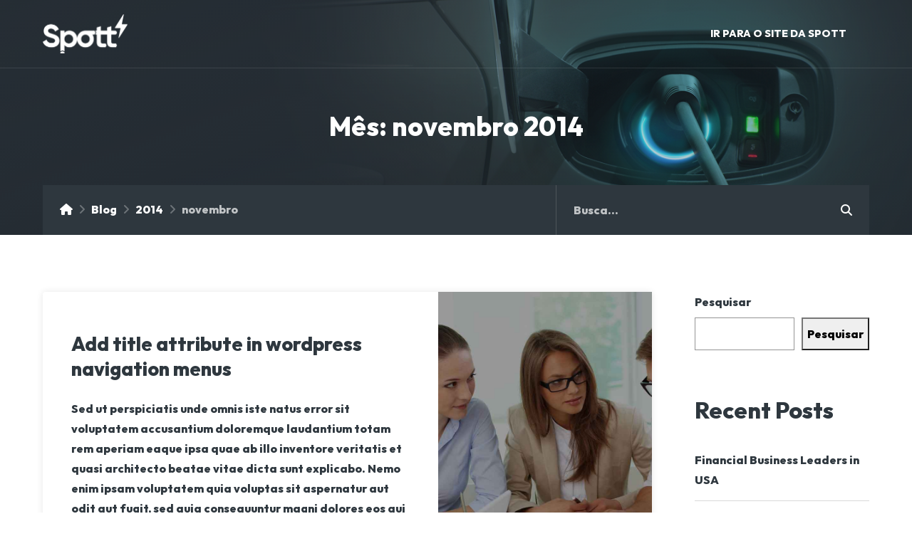

--- FILE ---
content_type: application/x-javascript
request_url: https://ajuda.spott.eco/wp-content/themes/tessera/js/custom.js?ver=1.0.0
body_size: 585
content:
(function ($) {
    "use strict";
    /* BS4 Dropdown */
    var bs4dropdown = function () {
        var ww = document.body.clientWidth;
        var bs4menuevent = '';
        var bs4toggle = $('body').find( '.navbar-nav .dropdown-menu a.dropdown-toggle' );
        if (ww <= 991) {
            bs4menuevent = 'click';
        } else {
            bs4menuevent = 'mouseover';
        }
        bs4toggle.unbind('click');
        bs4toggle.unbind('mouseover');
        bs4toggle.bind( bs4menuevent, function ( e ) {
        var $el = $( this );
        var $parent = $( this ).offsetParent( ".dropdown-menu" );
        if ( !$( this ).next().hasClass( 'show' ) ) {
            $( this ).parents( '.dropdown-menu' ).first().find( '.show' ).removeClass( "show" );
        }
        var $subMenu = $( this ).next( ".dropdown-menu" );
        $subMenu.toggleClass( 'show' );
        
        $( this ).parent( "li" ).toggleClass( 'show' );

        $( this ).parents( 'li.nav-item.dropdown.show' ).on( 'hidden.bs.dropdown', function ( e ) {
            $( '.dropdown-menu .show' ).removeClass( "show" );
        } );
        
         if ( !$parent.parent().hasClass( 'navbar-nav' ) ) {
             if (tessera_script_vars.tessera_language == 'default') {       
                 var $calc_offset = ww - ($el.offset().left + $el.width());       
                 if ($el.next().width() > $calc_offset ) {
                     $el.next().css( { "top": $el[0].offsetTop - 1, "right": $parent.outerWidth(), "left": 'auto' } );
                 } else {
                     $el.next().css( { "top": $el[0].offsetTop - 1, "left": $parent.outerWidth() } );
                 }   
             } else {
                 var $calc_offset2 = $el.offset().left;
                 if ($el.next().width() > $calc_offset2 ) {
                     $el.next().css( { "top": $el[0].offsetTop - 1, "left": $parent.outerWidth(), "right": 'auto' } );
                 } else {
                     $el.next().css( { "top": $el[0].offsetTop - 1, "right": $parent.outerWidth() } );
                 }
             }
        }

        return false;
    } );
    };
    
    $("#tessera-collapse-close").on('click', function () {
        $("#tessera-main-menu").addClass('collapsing-out');
        setTimeout(function(){ 
            $("#tessera-main-menu").removeClass('collapsing-out');
        }, 200);
    });
    
    /* HEADER BACKGROUND IMAGE */
    var headerBgImage = function () {
        var tessera_img = $('#tessera-header').data('img');  
        if(tessera_img) {
            $('#tessera-header').css('background-image', 'url("' + tessera_img + '")');
        }
    };
    
    /* HORIZONTAL CARD IMAGES */
    var cardImages = function () {
        $('body').find(".card-list-bg").each(function () {
            if ($(this).attr('data-postbg')) {
                var card_img = $(this).data('postbg');
                $(this).css('background-image', 'url("' + card_img + '")');
            }
        });
    };
    
    /* GO TO TOP BUTTON */
    $("#tessera-gototop").on('click', function (e) {
        e.preventDefault();
        $("html, body").animate({
            scrollTop: 0
        }, 500);
        return false;
    });

    /* WOOCOMMERCE TOGGLES */   
    $('body').find(".woocommerce .showlogin").on('click', function () {
        $(this).toggleClass('collapsed');
    });
    
    $('body').find(".woocommerce .showcoupon").on('click', function () {
        $(this).toggleClass('collapsed');
    });
    
    $('body').find(".woocommerce .shipping-calculator-button").on('click', function () {
        $(this).toggleClass('collapsed');
    });
    
    /* CONTACT FORM 7 */
    $("body").find("div.wpcf7-response-output").on('click', function () {
        $(this).fadeOut();
    });
    
    /* EVENTS */  
    $(document).ready(function () {
        bs4dropdown();
        cardImages();
        headerBgImage();
        $('body').find('select').addClass('custom-select');
        $('.tessera-masonry-grid').egemenerdMasonry();   
        $('body').find('[data-toggle="tooltip"]').tooltip();
    });
    
    $(window).on('resize orientationchange', function () {
        bs4dropdown();
    });
})(jQuery);